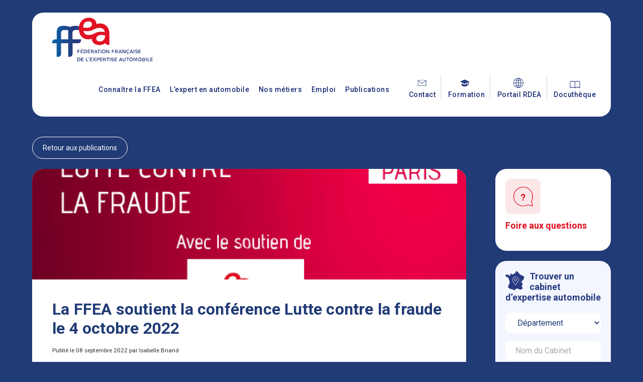

--- FILE ---
content_type: text/html; charset=UTF-8
request_url: https://www.ffea.fr/publications/actualites/la-ffea-soutient-lutte-contre-la-fraude/
body_size: 4414
content:
<!DOCTYPE html>
<html lang="fr-FR" class="no-js">
<head>
	<meta charset="UTF-8">
	<title>La FFEA soutient la conférence Lutte contre la fraude le 4 octobre 2022 | FFEA</title>
	<meta name="description" content="" />
	<link rel="stylesheet" href="https://www.ffea.fr/wp-content/themes/ffea/css/ffea.css?v1717514537">
	<link rel="stylesheet" href="https://www.ffea.fr/wp-content/themes/ffea/css/responsive.css?v1715195179">
	<link rel="stylesheet" href="https://www.ffea.fr/wp-content/themes/ffea/css/wow.css?v30072021">
	<script src="https://www.ffea.fr/wp-content/themes/ffea/js/wow.min.js"></script>
	<link rel="stylesheet" href="https://www.ffea.fr/wp-content/themes/ffea/css/blocks.css">
	<link rel="stylesheet" href="https://www.ffea.fr/wp-includes/blocks/button/style.min.css">
	<link rel="stylesheet" href="https://www.ffea.fr/wp-includes/blocks/buttons/style.min.css">
	<link rel="stylesheet" href="https://www.ffea.fr/wp-includes/blocks/image/style.min.css">
	<link rel="stylesheet" href="https://www.ffea.fr/wp-includes/blocks/video/style.min.css">
	<link rel="stylesheet" href="https://www.ffea.fr/wp-includes/blocks/gallery/style.min.css">
	<link rel="stylesheet" href="https://www.ffea.fr/wp-includes/blocks/table/style.min.css">
	<meta name="viewport" content="width=device-width, initial-scale=1.0">
	<script src="https://www.ffea.fr/wp-content/themes/ffea/js/jquery-1.11.2.min.js"></script>
	<script src="https://www.ffea.fr/wp-content/themes/ffea/js/ffea.js?1717513799"></script>
	<link rel="icon" href="https://www.ffea.fr/wp-content/themes/ffea/images/favicon.ico?v20122021" />
	<link href="https://fonts.googleapis.com/css?family=Quicksand:400,600,700&display=swap" rel="stylesheet">
	<link href="https://fonts.googleapis.com/css?family=Roboto:300,400,500,700&display=swap" rel="stylesheet">
	<link rel="stylesheet" href="//maxcdn.bootstrapcdn.com/font-awesome/4.7.0/css/font-awesome.min.css">
	<meta name="robots" content="index,follow" />
	<meta property="og:title" content="La FFEA soutient la conférence Lutte contre la fraude le 4 octobre 2022 | FFEA" />
	<meta property="og:description" content="" />
	<meta property="og:type" content="article" />
	<meta property="og:image" content="https://www.ffea.fr/wp-content/uploads/2022/09/Lutte-contre-la-fraude_FFEA_04102022.png" />
	<meta property="og:url" content="https://www.ffea.fr/publications/actualites/la-ffea-soutient-lutte-contre-la-fraude/" />
	<link rel="canonical" href="https://www.ffea.fr/publications/actualites/la-ffea-soutient-lutte-contre-la-fraude/" />
	<!-- Global site tag (gtag.js) - Google Analytics -->
	<script async src="https://www.googletagmanager.com/gtag/js?id=G-LYK6SSMRLV"></script>
	<script>
	  window.dataLayer = window.dataLayer || [];
	  function gtag(){dataLayer.push(arguments);}
	  gtag('js', new Date());

	  gtag('config', 'G-LYK6SSMRLV');
	</script>
</head>

<body id="page-2100" class="">
	
	<header>
		<div class="ffea_main">
			<div id="ffea_logo">
				<a href="https://www.ffea.fr/"><img src="https://www.ffea.fr/wp-content/themes/ffea/images/logo-ffea.svg" /></a>
			</div>
			<nav id="ffea_menu">
				<div class="menu-menu-principal-container"><ul id="menu-menu-principal" class="menu"><li id="menu-item-85" class="menu-item menu-item-type-post_type menu-item-object-page menu-item-85"><a href="https://www.ffea.fr/connaitre-la-ffea/">Connaître la FFEA</a></li>
<li id="menu-item-80" class="menu-item menu-item-type-post_type menu-item-object-page menu-item-80"><a href="https://www.ffea.fr/lexpert-en-automobile/">L’expert en automobile</a></li>
<li id="menu-item-976" class="menu-item menu-item-type-post_type menu-item-object-page menu-item-976"><a href="https://www.ffea.fr/les-metiers-pour-nos-clients/">Nos métiers</a></li>
<li id="menu-item-77" class="menu-item menu-item-type-post_type menu-item-object-page menu-item-77"><a href="https://www.ffea.fr/emploi/">Emploi</a></li>
<li id="menu-item-73" class="menu-item menu-item-type-post_type menu-item-object-page menu-item-73"><a href="https://www.ffea.fr/publications/">Publications</a></li>
<li id="menu-item-92" class="menu-item menu-item-type-post_type menu-item-object-page menu-item-92"><a href="https://www.ffea.fr/contact/">Contact</a></li>
<li id="menu-item-426" class="menu-item menu-item-type-custom menu-item-object-custom menu-item-426"><a href="https://ifor2aportail.agate-erp.fr/default.aspx">Formation</a></li>
<li id="menu-item-93" class="menu-item menu-item-type-custom menu-item-object-custom menu-item-93"><a href="https://extranet.ffea.fr/">Portail RDEA</a></li>
<li id="menu-item-4664" class="menu-item menu-item-type-custom menu-item-object-custom menu-item-4664"><a href="https://docutheque.ffea.fr/">Docuthèque</a></li>
</ul></div>			</nav>
			<a onClick="afficherMenuMobile()" id="ffea_burger_menu" class="mobileonly"><img src="https://www.ffea.fr/wp-content/themes/ffea/images/menu-mobile.svg" /><br />Menu</a>
			<a onClick="afficherMenuMobile()" id="ffea_search_menu" class="mobileonly"><img src="https://www.ffea.fr/wp-content/themes/ffea/images/_loupe2.svg" /></a>
			<div class="ffea_clear"></div>
		</div>
		<div class="ffea_main ffea_main_sousmenu">
			<div id="ffea_main_sousmenu_gauche"></div>
			<div id="ffea_main_sousmenu_droite"></div>
			<nav class="ffea_sousmenu" id="ffea_sousmenu_8">
				<a href="https://www.ffea.fr/connaitre-la-ffea/"><b>Connaître la FFEA <i class="fa fa-arrow-right"></i></b></a>
				<div class="menu-menu-principal-container"><ul id="menu-menu-principal-1" class="menu"><li id="menu-item-86" class="menu-item menu-item-type-post_type menu-item-object-page menu-item-86"><a href="https://www.ffea.fr/connaitre-la-ffea/historique/">Qui sommes-nous ?</a></li>
<li id="menu-item-87" class="menu-item menu-item-type-post_type menu-item-object-page menu-item-87"><a href="https://www.ffea.fr/connaitre-la-ffea/statuts/">Statuts</a></li>
<li id="menu-item-88" class="menu-item menu-item-type-post_type menu-item-object-page menu-item-88"><a href="https://www.ffea.fr/connaitre-la-ffea/organigramme/">Equipe</a></li>
<li id="menu-item-956" class="menu-item menu-item-type-post_type menu-item-object-page menu-item-956"><a href="https://www.ffea.fr/connaitre-la-ffea/regions-2/">Régions</a></li>
<li id="menu-item-959" class="menu-item menu-item-type-post_type menu-item-object-page menu-item-959"><a href="https://www.ffea.fr/connaitre-la-ffea/les-commissions/">Commissions</a></li>
<li id="menu-item-89" class="menu-item menu-item-type-post_type menu-item-object-page menu-item-89"><a href="https://www.ffea.fr/connaitre-la-ffea/les-filiales/">Filiales</a></li>
<li id="menu-item-90" class="menu-item menu-item-type-post_type menu-item-object-page menu-item-90"><a href="https://www.ffea.fr/connaitre-la-ffea/devenir-adherent/">Adhérer</a></li>
</ul></div>			</nav>
			<nav class="ffea_sousmenu" id="ffea_sousmenu_22">
				<a href="https://www.ffea.fr/lexpert-en-automobile/"><b>L'expert en automobile <i class="fa fa-arrow-right"></i></b></a>
				<div class="menu-menu-principal-container"><ul id="menu-menu-principal-2" class="menu"><li id="menu-item-84" class="menu-item menu-item-type-post_type menu-item-object-page menu-item-84"><a href="https://www.ffea.fr/lexpert-en-automobile/role-de-lexpert/">Rôle de l’expert</a></li>
<li id="menu-item-82" class="menu-item menu-item-type-post_type menu-item-object-page menu-item-82"><a href="https://www.ffea.fr/lexpert-en-automobile/le-statut-reglementaire/">Organisation de la profession</a></li>
<li id="menu-item-473" class="menu-item menu-item-type-post_type menu-item-object-page menu-item-473"><a href="https://www.ffea.fr/lexpert-en-automobile/la-deontologie/">La déontologie</a></li>
<li id="menu-item-79" class="menu-item menu-item-type-post_type menu-item-object-page menu-item-79"><a href="https://www.ffea.fr/lexpert-en-automobile/devenir-expert-en-automobile/">Devenir expert en automobile</a></li>
<li id="menu-item-81" class="menu-item menu-item-type-post_type menu-item-object-page menu-item-81"><a href="https://www.ffea.fr/lexpert-en-automobile/faq/">FAQ</a></li>
</ul></div>			</nav>
			<nav class="ffea_sousmenu" id="ffea_sousmenu_38">
				<a href="https://www.ffea.fr/publications/"><b>Publications <i class="fa fa-arrow-right"></i></b></a>
				<div class="menu-menu-principal-container"><ul id="menu-menu-principal-3" class="menu"><li id="menu-item-74" class="menu-item menu-item-type-post_type menu-item-object-page menu-item-74"><a href="https://www.ffea.fr/publications/actualites/">Actualités</a></li>
<li id="menu-item-999" class="menu-item menu-item-type-post_type menu-item-object-page menu-item-999"><a href="https://www.ffea.fr/publications/editions/">Editions</a></li>
<li id="menu-item-75" class="menu-item menu-item-type-post_type menu-item-object-page menu-item-75"><a href="https://www.ffea.fr/publications/agenda/">Agenda</a></li>
<li id="menu-item-76" class="menu-item menu-item-type-post_type menu-item-object-page menu-item-76"><a href="https://www.ffea.fr/publications/espace-presse/">Espace Presse</a></li>
<li id="menu-item-998" class="menu-item menu-item-type-post_type menu-item-object-page menu-item-998"><a href="https://www.ffea.fr/publications/on-parle-de-nous/">On parle de nous</a></li>
</ul></div>			</nav>
			<nav class="ffea_sousmenu" id="ffea_sousmenu_967">
				<a href="https://www.ffea.fr/les-metiers-pour-nos-clients/"><b>Nos métiers pour nos clients <i class="fa fa-arrow-right"></i></b></a>
				<div class="menu-menu-principal-container"><ul id="menu-menu-principal-4" class="menu"><li id="menu-item-979" class="menu-item menu-item-type-post_type menu-item-object-page menu-item-979"><a href="https://www.ffea.fr/les-metiers-pour-nos-clients/pour-les-assureurs/">Assureurs</a></li>
<li id="menu-item-978" class="menu-item menu-item-type-post_type menu-item-object-page menu-item-978"><a href="https://www.ffea.fr/les-metiers-pour-nos-clients/pour-les-particuliers/">Particuliers &#038; Entreprises</a></li>
<li id="menu-item-977" class="menu-item menu-item-type-post_type menu-item-object-page menu-item-977"><a href="https://www.ffea.fr/les-metiers-pour-nos-clients/pour-les-entreprises/">Autorités judiciaires</a></li>
</ul></div>			</nav>
		</div>
		<a id="ffea_trouver_expert" href="https://www.ffea.fr/trouver-un-expert-en-france/"></a>
	</header>
	
	<content>
	
		<div class="ffea_main">
		
<div id="primary" class="content-area">
	<main id="main" class="site-main" role="main">
		
		<a href="https://www.ffea.fr/publications/"><div class="ffea_bouton inline outline">Retour aux publications</div></a>
		<div class="ffea_clear marginbottom20"></div>
	
	<div class="ffea_colonne_gauche">
		
		<div class="ffea_colonne_gauche_image" style="background-image:url(https://www.ffea.fr/wp-content/uploads/2022/09/Lutte-contre-la-fraude_FFEA_04102022.png);"></div>		
				
				<h1 class="ffea_colonne_h2">La FFEA soutient la conférence Lutte contre la fraude le 4 octobre 2022</h2>
				
		<small>Publié le 08 septembre 2022 par Isabelle Briand</small>
		
		
<p><strong>FFEA</strong> est partenaire soutien de la 11ème édition du rendez-vous annuel <strong>LUTTE CONTRE LA FRAUDE</strong>. Organisé par l&rsquo;Argus de l&rsquo;Assurance le 4 octobre 2022, l’événement se déroule de 9H à 16h au Pavillon Elysée, Paris 75008, sur le thème  » <strong><em>Une analyse inédite des meilleures solutions anti-fraude</em></strong>« .</p>



<p>Ce partenariat mis en place depuis plusieurs années par la fédération avec les cycles de conférences de l&rsquo;Argus de l&rsquo;Assurance Events permet à la FFEA de conforter sa visibilité auprès d&rsquo;un panel élargi d&rsquo;acteurs du secteur assurantiel et d&rsquo;être régulièrement sollicitée pour participer aux tours de table.&nbsp;</p>



<p>Les adhérents de la FFEA bénéficient d&rsquo;une remise préférentielle signalée sur l’extranet du site <a rel="noreferrer noopener" href="http://www.ffea.fr/" target="_blank">www.ffea.fr</a> dans la rubrique Pratique/avantages adhérents.<strong>&nbsp;</strong></p>
		
				
		<a href="https://evenements.infopro-digital.com/argus/evenement-lutte-contre-la-fraude-2022-p-14812?xtor=CS3-625" target="_blank"><div class="ffea_bouton inline">Voir le programme et s'inscrire</div></a>		
	</div>
	<div class="ffea_colonne_droite">
	
		<a href="https://www.ffea.fr/lexpert-en-automobile/faq/">
		<div class="ffea_colonne_faq">
			<img src="https://www.ffea.fr/wp-content/themes/ffea/images/_faq.jpg" />
			<b>Foire aux questions</b>
		</div>
		</a>
		
						
		<div class="ffea_colonne_expert">
			<img src="https://www.ffea.fr/wp-content/themes/ffea/images/_rechercheexpert.svg" />
			<b>Trouver un cabinet d’expertise automobile</b>
			<form method="post" action="https://www.ffea.fr/trouver-un-expert-en-france/">
				<select name="expert_departement"><option value="0">Département</option><option value="01">Ain</option><option value="02">Aisne</option><option value="03">Allier</option><option value="04">Alpes de Haute Provence</option><option value="05">Hautes Alpes</option><option value="06">Alpes Maritimes</option><option value="07">Ardèche</option><option value="08">Ardennes</option><option value="09">Ariège</option><option value="10">Aube</option><option value="11">Aude</option><option value="12">Aveyron</option><option value="13">Bouches du Rhône</option><option value="14">Calvados</option><option value="15">Cantal</option><option value="16">Charente</option><option value="17">Charente Maritime</option><option value="18">Cher</option><option value="19">Corrèze</option><option value="2A">Corse du Sud</option><option value="2B">Haute Corse</option><option value="21">Côte d'Or</option><option value="22">Côtes d'Armor</option><option value="23">Creuse</option><option value="24">Dordogne</option><option value="25">Doubs</option><option value="26">Drôme</option><option value="27">Eure</option><option value="28">Eure et Loir</option><option value="29">Finistère</option><option value="30">Gard</option><option value="31">Haute Garonne</option><option value="32">Gers</option><option value="33">Gironde</option><option value="34">Hérault</option><option value="35">Ille et Vilaine</option><option value="36">Indre</option><option value="37">Indre et Loire</option><option value="38">Isère</option><option value="39">Jura</option><option value="40">Landes</option><option value="41">Loir et Cher</option><option value="42">Loire</option><option value="43">Haute Loire</option><option value="44">Loire Atlantique</option><option value="45">Loiret</option><option value="46">Lot</option><option value="47">Lot et Garonne</option><option value="48">Lozère</option><option value="49">Maine et Loire</option><option value="50">Manche</option><option value="51">Marne</option><option value="52">Haute Marne</option><option value="53">Mayenne</option><option value="54">Meurthe et Moselle</option><option value="55">Meuse</option><option value="56">Morbihan</option><option value="57">Moselle</option><option value="58">Nièvre</option><option value="59">Nord</option><option value="60">Oise</option><option value="61">Orne</option><option value="62">Pas de Calais</option><option value="63">Puy de Dôme</option><option value="64">Pyrénées Atlantiques</option><option value="65">Hautes Pyrénées</option><option value="66">Pyrénées Orientales</option><option value="67">Bas Rhin</option><option value="68">Haut Rhin</option><option value="69">Rhône-Alpes</option><option value="70">Haute Saône</option><option value="71">Saône et Loire</option><option value="72">Sarthe</option><option value="73">Savoie</option><option value="74">Haute Savoie</option><option value="75">Paris</option><option value="76">Seine Maritime</option><option value="77">Seine et Marne</option><option value="78">Yvelines</option><option value="79">Deux Sèvres</option><option value="80">Somme</option><option value="81">Tarn</option><option value="82">Tarn et Garonne</option><option value="83">Var</option><option value="84">Vaucluse</option><option value="85">Vendée</option><option value="86">Vienne</option><option value="87">Haute Vienne</option><option value="88">Vosges</option><option value="89">Yonne</option><option value="90">Territoire de Belfort</option><option value="91">Essonne</option><option value="92">Hauts de Seine</option><option value="93">Seine St Denis</option><option value="94">Val de Marne</option><option value="95">Val d'Oise</option><option value="971">Guadeloupe</option><option value="972">Martinique</option><option value="973">Guyane</option><option value="974">Réunion</option><option value="975">Saint Pierre et Miquelon</option><option value="976">Mayotte</option><option value="980">Monaco</option><option value="988">Nouvelle Calédonie</option><option value="987">Polynésie</option></select>
				<input type="text" name="expert_cabinet" value="" placeholder="Nom du Cabinet" />
				<input type="submit" value="Trouver un cabinet" class="ffea_bouton" />
			</form>
		</div>		
	</div>
	<div class="ffea_clear"></div>
	</main><!-- .site-main -->

	
</div><!-- .content-area -->



			</div>
			<div class="ffea_clear"></div>
		</div>
		
		<div id="ffea_metier_expert">
			<div class="ffea_main">
				<img src="https://www.ffea.fr/wp-content/themes/ffea/images/expert_320x245.png" />
				<b>Le métier d'expert vous intéresse ?</b>
				<a href="https://www.ffea.fr/lexpert-en-automobile/devenir-expert-en-automobile/"><div class="ffea_bouton droite">Devenez expert <i class="fa fa-long-arrow-right"></i></div></a>
				<div class="ffea_clear"></div>
			</div>
		</div>
		
	</content>

	<footer>
		<div class="ffea_main">
			<div id="ffea_footer_left">
				<a href="https://www.ffea.fr/"><img src="https://www.ffea.fr/wp-content/themes/ffea/images/logo-ffea-footer.svg" id="ffea_footer_logo" /></a>
				<p>© 2022 - Tous droits réservés FFEA</p>
			</div>
			<div id="ffea_footer_right">
				<a href="https://www.linkedin.com/company/alliance-nationale-des-experts-en-automobile/" target="_blank" class="social"><i class="fa fa-linkedin"></i></a>
				<a href="https://www.ffea.fr/contact/" class="social"><i class="fa fa-envelope-o"></i></a>
				<p>Une question ?</p>
				<b>01 45 40 40 40</b>
				<p class="copyright"><a href="https://www.ffea.fr/mentions-legales/">Mentions légales</a> <a href="https://www.ffea.fr/politique-de-confidentialite/">Politique de confidentialité</a></p>
			</div>
			<div class="ffea_clear"></div>
		</div>
	</footer>

</body>
</html>


--- FILE ---
content_type: text/css
request_url: https://www.ffea.fr/wp-content/themes/ffea/css/ffea.css?v1717514537
body_size: 4215
content:
/* CSS FFEA V1.0 */

html { overflow-y:scroll; min-height:100%; }
body { margin:0; padding:0; font-family: 'Roboto', sans-serif; text-rendering:optimizeLegibility; -webkit-font-smoothing:antialiased; font-size:14px; line-height:1.0; font-weight:400; color:#2e2e2e; background-color:#213b76;  min-height:100%; }
h1, h2, h3 { text-align:left; font-weight:700; text-transform:none; margin:0; padding:0; margin-bottom:10px; margin-top:20px; border:0; line-height:1.2; letter-spacing:0.2px; }
h1 { margin-top:0; color:#213b76; font-size:30px; margin-bottom:15px; }
#page-2 h1 { font-size:42px; }
h2 { font-size:26px; color:#213b76; text-transform:none; font-weight:800; margin-bottom:10px; }
h3 { font-size:20px; color:#213b76; font-weight:600; }
h3.number { font-size:60px; font-weight:700; }
p { text-align:justify; line-height:2.0; margin:0; padding:0; margin-bottom:10px; font-family: 'Roboto', sans-serif; font-weight:400; letter-spacing:0.5px; }
ul, ol { text-align:justify; line-height:2.0; margin:0; padding:0; margin-left:20px; margin-bottom:10px; font-family: 'Roboto', sans-serif; font-weight:400; letter-spacing:0.5px; }
a, a:hover, a:visited, a:active { text-decoration:none; cursor:pointer; }
a { color:#c5060b; ²:all 0.25s ease; }
a:hover { color:#c5060b; }
b { font-weight:800; }
div, nav { box-sizing:border-box; -moz-box-sizing:border-box; -webkit-box-sizing:border-box; background-size:cover; background-position:center; }
form { color:#213b76; }
form p { text-align:left; }
input, select, textarea { font-family: 'Roboto', sans-serif; font-size:16px; padding:10px 20px; border:0; background:#f3f6fe; border:0; border-radius:10px; margin-bottom:15px; width:100%; color:#213b76; box-sizing:border-box; -moz-box-sizing:border-box; -webkit-box-sizing:border-box; }
input::placeholder, textarea::placeholder, select option:first-of-type { color:#AAA; }
textarea { height:100px; margin-bottom:0; }
content h2, content h3 { clear:both; }

.bleu { color:#213b76; }
.rouge { color:#e00f21; }
.blanc { color:#FFF; }

.mobileonly, .laptoponly, .netbookonly { display:none; }

.ffea_main { width:1400px; max-width:90%; margin:0 auto; position:relative; z-index:20; }
.ffea_clear { clear:both; }

header { color:#192d76; margin-bottom:40px; position:relative; }
header .ffea_main { background-color:#FFF; border-radius:22px; margin-top:25px; padding:10px 30px; }
header .ffea_main_sousmenu { background-color:#f7f7f7; border-radius:0 0 22px 22px; padding:20px 40px; margin-top:0px; position:relative; display:none; }
#ffea_main_sousmenu_gauche { position:absolute; top:-20px; left:0; height:20px; width:50px; background-color:#FFF; }
#ffea_main_sousmenu_droite { position:absolute; top:-20px; right:0; height:20px; width:50px; background-color:#FFF; }

#ffea_burger_menu { position:absolute; left:15px; top:15px; text-transform:uppercase; font-size:12px; font-weight:bold; color:#213b76; }
#ffea_burger_menu img { width:40px; margin-bottom:0;}

#ffea_search_menu { position:absolute; right:15px; top:25px; }
#ffea_search_menu img { width:30px; }

body#page-2 { background-image:url(../images/slider_home.jpg); background-size:100% auto; background-repeat:no-repeat; }

body.ffea_bg_blanc { background:#FFF; }
body.ffea_bg_blanc header { background-color:#213b76; margin-top:0; margin-bottom:40px; padding:20px 0 30px 0; }
.ffea_bg_blanc header .ffea_main:not(.ffea_main_sousmenu) { margin-top:5px; }

#ffea_logo { float:left; }
#ffea_logo img { width:200px; max-height:100px; }
.rdea #ffea_logo img, .forea #ffea_logo img, .mpea #ffea_logo img { width:120px; }

#ffea_menu { float:right; padding:20px; margin-top:20px; }
#ffea_menu ul { list-style:none; }
#ffea_menu ul li { display:inline-block; vertical-align:top; margin-right:20px; }
#ffea_menu ul .sub-menu { display:none; }
#ffea_menu a { color:#192d76; font-weight:500; font-size:16px; }
#ffea_menu a:hover, #ffea_menu .current-menu-item a, #ffea_menu .current-menu-ancestor a { color:#e00f21; }
#menu-item-78.current-menu-item a, #menu-item-78.current-menu-ancestor a { color:#FFF; }
#menu-item-78 { margin-left:15px; margin-right:30px !important; }
#menu-item-78 a { background-image:url(../images/_loupe.svg), linear-gradient(to right, rgba(255,255,255,0), #273a82); color:#FFF; font-weight:400; border-radius:22px; padding:14px 20px; padding-left:50px; transition:all 0.5s ease; background-position:20px center, center; background-repeat:no-repeat; background-size:20px, auto; background-color:#015ea2; color:#FFF; margin-right:0; text-transform:uppercase; transition:all 0.5s ease; }
#menu-item-78 a:hover { color:#FFF; background-color:#273a82; }
#menu-item-92 { margin-left:20px; }
#menu-item-92 a, #menu-item-93 a, #menu-item-426 a, #menu-item-4664 a { font-size:14px; }
#menu-item-92, #menu-item-93, #menu-item-426, #menu-item-4664 { margin-bottom:-10px; padding-top:10px; margin-right:10px !important; }
#menu-item-92 a, #menu-item-93 a, #menu-item-426 a, #menu-item-4664 a { padding-top:30px; background-position:center 5px; background-repeat:no-repeat; background-size:20px; }
#menu-item-92 a { border-right:1px solid #d8d8d8; padding-right:10px; background-image:url(../images/_contact_header.svg); background-position:16px 5px; }
#menu-item-426 a { border-right:1px solid #d8d8d8; padding-right:10px; background-image:url(../images/_formation_header.svg); background-position:23px 5px; }
#menu-item-93 a { border-right:1px solid #d8d8d8; padding-right:10px; background-image:url(../images/_globe.svg); background-position:32px 5px; }
#menu-item-4664 a { background-image:url(../images/_docutheque3.svg); background-size:25px; margin-right:0px !important; }

#ffea_menu_mobile { position:fixed; z-index:120; width:90%; height:94%; left:5%; top:3%; background:#FFF; padding:25px; border-radius:22px; padding-top:90px; box-shadow:0 0 20px rgba(0,0,0,0.2); }
#ffea_menu_mobile ul { list-style:none; margin-left:0; }
#ffea_menu_mobile ul li { display:block; padding:5px 0; margin:0; font-size:18px; padding-left:20px; }
#ffea_menu_mobile a { color:#213b76; font-weight:500; }
#ffea_menu_mobile a:hover { color:#e00f21; }
#ffea_menu_mobile #menu-item-78 { position:absolute; right:10px; top:15px; }
#ffea_menu_mobile #menu-item-78 a { color:#FFF; font-size:14px; }
#ffea_menu_mobile #menu-item-92, #ffea_menu_mobile #menu-item-93, #ffea_menu_mobile #menu-item-426, #ffea_menu_mobile #menu-item-4664 { margin:0 auto; padding-top:0; padding-top:10px; padding-bottom:10px; border-top:1px solid #d8d8d8; }
#ffea_menu_mobile #menu-item-92 { margin-top:25px; }
#ffea_menu_mobile #menu-item-4664 { border-bottom:1px solid #d8d8d8; }
#ffea_menu_mobile #menu-item-92 a { background-position:left; padding-top:0; padding-left:30px; border:0; }
#ffea_menu_mobile #menu-item-93 a { background-position:left; padding-top:0; padding-left:30px; border:0; }
#ffea_menu_mobile #menu-item-426 a { background-position:left; padding-top:0; padding-left:30px; border:0; }
#ffea_menu_mobile #menu-item-4664 a { background-position:left; padding-top:0; padding-left:30px; border:0; }
#ffea_menu_close { position:absolute; left:15px; top:20px; height:40px; }
#ffea_menu_mobile #menu-item-92 { margin-left:0px; }

#ffea_google_map { height:400px; margin-bottom:20px; border-radius:10px; overflow;hidden; }
.gm-style-iw-d i.fa { color:#888 !important; margin-right:10px; }
.gm-style-iw-d h3 { margin-top:5px; }

.ffea_sousmenu { margin-left:40px; text-align:center; }
.ffea_sousmenu .menu-menu-principal-container { display:inline-block; }
.ffea_sousmenu .menu-menu-principal-container ul { margin:0; }
.ffea_sousmenu ul { list-style:none; }
.ffea_sousmenu ul li { display:inline-block; vertical-align:top; margin-right:25px; }
.ffea_sousmenu li a { color:#666; font-weight:500; }
.ffea_sousmenu li a:hover, .ffea_sousmenu li.current-menu-item a { color:#e00f21; }
.ffea_sousmenu b { font-size:18px; display:inline-block; color:#213b76; }
.ffea_sousmenu b i.fa { margin:0 20px; margin-right:50px; font-size:14px; }

.ffea_bouton { background-image:linear-gradient(to right, rgba(255,255,255,0), #273a82); color:#FFF; font-weight:400; font-size:14px; border-radius:22px; padding:14px 20px; transition:all 0.5s ease; background-position:center; background-repeat:no-repeat; background-size:auto; background-color:#015ea2; color:#FFF; margin-right:0; text-transform:uppercase; transition:all 0.5s ease; text-align:center; }
.ffea_bouton:hover { color:#FFF; background-color:#273a82; }
.ffea_bouton.inline, .ffea_bouton.wp-block-button { display:inline-block; }
.ffea_bouton.droite { float:right; }
.ffea_bouton.rouge { background:#e00f21; }
.ffea_bouton.rouge:hover { opacity:0.75; }
.ffea_bouton.outline { background:none; color:#FFF; border:1px solid #FFF; text-transform:none; }
.ffea_bouton.outline:hover { background:#FFF; color:#213b76; }

p.ffea_bouton { display:inline-block; padding:0; }
p.ffea_bouton a { display:block; color:#FFF; padding:10px 40px; }
.wp-block-button a { color:#FFF; }

.marginbottom20 { margin-bottom:20px; }

.ffea_slider { }
.ffea_slider h1 { color:#FFF; }
.ffea_slider p { color:#FFF; }
.ffea_slider .ffea_bouton { display:inline-block;  padding:10px 20px; padding-left:50px; margin-top:20px; margin-bottom:40px; background-image:url(../images/_loupe.svg); background-position:20px center; background-repeat:no-repeat; background-size:20px; }
.ffea_slider .ffea_vignette:nth-child(3), .ffea_slider .ffea_vignette:nth-child(4), .ffea_slider .ffea_vignette:nth-child(5), .ffea_slider .ffea_vignette:nth-child(6) { display:none; }
.ffea_bouton.loupe { padding-left:50px; background-image:url(../images/_loupe.svg); background-position:20% center; background-repeat:no-repeat; background-size:20px; }

.ffea_bullets { text-align:right; }
.ffea_bullet { display:inline-block; margin-left:10px; background:#FFF; opacity:0.8; width:10px; height:10px; border-radius:10px; transition:all 0.5s ease; cursor:pointer; }
.ffea_bullet:hover { opacity:1.0; }
.ffea_bullet.active { width:45px; }

.ffea_offre_emploi { background:#f7f7f7; border-radius:12px; margin-bottom:20px; transition:all 0.5s ease; padding:25px; }
.ffea_offre_emploi h3 { margin:0; margin-bottom:10px; }
.ffea_offre_emploi b { display:block; font-size:12px; color:#e00f21; font-weight:bold; margin:10px 0; }
.ffea_offre_emploi p { margin:10px 0; }
.ffea_offre_emploi small { clear:both; display:block; padding-top:30px; }
.ffea_offre_emploi .ffea_bouton { margin-top:-40px; padding-left:40px; padding-right:40px; }
.ffea_offre_emploi:hover { background:#FFF; box-shadow:0 0 20px rgba(0,0,0,0.15); }

.ffea_offres_emploi { display:flex; gap:2%; margin-top:20px; }
.ffea_offres_emploi .ffea_offre_emploi { width:23.5%; background:#FFF; }
.ffea_offre_emploi_haut { min-height:140px; }
.ffea_offres_emploi .ffea_offre_emploi .ffea_bouton { margin-top:-30px; }

.ffea_cabinet { background:#f7f7f7; border-radius:12px; margin-bottom:20px; transition:all 0.5s ease; padding:25px; }
.ffea_cabinet h3 { margin:0; margin-bottom:10px; }
.ffea_cabinet p { margin:10px 0; }
.ffea_cabinet p i.fa { color:#888; margin-right:10px; }
.ffea_cabinet .ffea_bouton { margin-top:-40px; padding-left:40px; padding-right:40px; }
.ffea_cabinet:hover { background:#FFF; box-shadow:0 0 20px rgba(0,0,0,0.15); }

.ffea_tags { float:right; }
.ffea_tag { display:inline-block; border:1px solid #e00f21; color:#e00f21; font-weight:bold; text-transform:uppercase; padding:5px 10px; border-radius:5px; margin-left:10px; transition:all 0.5s ease; cursor:pointer; }
.ffea_tag:hover { background-color:#e00f21; color:#FFF; }

.centre { text-align:center; }

.wp-block-columns { display:flex; justify-content:space-between; }
.wp-block-column { width:45%; box-sizing:border-box; -moz-box-sizing:border-box; -webkit-box-sizing:border-box; }

form .wp-block-column { width:49%; }
form small input, input[type=checkbox], input[type=radio] { width:auto; margin-right:15px; }
input[type=radio] { margin-left:30px; margin-right:10px; }
#page-46 .wp-block-column input { margin-top:10px; }
.wpcf7-not-valid-tip { display:block; margin-bottom:20px; color:#e00f21; }
.wpcf7-submit { display:inline-block; width:auto; background-image:linear-gradient(to right, rgba(255,255,255,0), #273a82); color:#FFF; font-weight:400; font-size:14px; border-radius:22px; padding:14px 60px; transition:all 0.5s ease; background-position:center; background-repeat:no-repeat; background-size:auto; background-color:#015ea2; color:#FFF; margin-right:0; text-transform:uppercase; transition:all 0.5s ease; text-align:center; }
.wpcf7-submit:hover { color:#FFF; background-color:#273a82; }
.screen-reader-response { display:none; }

img.ffea_icone_droite { float:right; width:32px; margin-top:-3px; }
a.ffea_icone_droite { float:right; color:#e00f21; font-weight:bold; }
a.ffea_icone_droite img { width:32px; margin-top:-3px; margin-left:15px; vertical-align:middle; }

#ffea_home_links { padding:100px 0; margin-bottom:0; }
#ffea_home_links h2 { color:#FFF; margin:0 auto; padding:0; max-width:750px; }
#ffea_home_links .wp-block-columns { margin-top:40px; }
#ffea_home_links .wp-block-column { width:18%; min-height:230px; background:#FFF; border-radius:10px; padding:30px; transition:all 0.5s ease; }
#ffea_home_links .wp-block-column > div { display:inline-block; padding:10px; background:#f3f6fe; border-radius:8px; transition:all 0.5s ease; }
#ffea_home_links .wp-block-column:hover { background:#f3f6fe; }
#ffea_home_links .wp-block-column > div img { height:50px; }
#ffea_home_links .wp-block-column > span { display:block; width:auto; font-weight:bold; margin-top:15px; line-height:1.5; max-width:200px; font-size:24px; color:#213b76; }
#ffea_home_links .wp-block-column > span.rouge { color:#e00f21; }

#ffea_home_map { background:#f3f6fe; border-radius:20px; padding:20px; width:75%; }
#ffea_home_map_gauche { background:#FFF; border-radius:20px; padding:20px; width:30%; }
#ffea_home_map_droite { background:#FFF; border-radius:20px; padding:20px; width:68%; text-align:center; }
#ffea_home_news { background:#f7f7f7; border-radius:20px; padding:20px; width:23%; }
#ffea_home_map h2, #ffea_home_map h3 { margin-top:0; margin-bottom:20px; }

#ffea_home_map_full { align-items:flex-start; align-content:flex-start; }
#ffea_home_map_full h2, #ffea_home_map_full h3 { margin-top:0; margin-bottom:20px; }
#ffea_home_map_full #ffea_home_map_gauche { background:#f3f6fe; }
#ffea_home_map_full #ffea_home_map_gauche input[type=text], #ffea_home_map_full #ffea_home_map_gauche select { background:#FFF; }
#ffea_home_map_full #ffea_home_map_droite { background:#FFF; border:1px solid #DDD; }

#ffea_home_news h2 { margin-top:0; margin-bottom:20px; }

#ffea_home_emplois { margin-bottom:0; }

#ffea_home_filiales .wp-block-column { width:18%; border:1px solid #DDD; padding:30px; border-radius:10px; text-align:center; transition:all 0.5s ease; }
#ffea_home_filiales .wp-block-column:first-of-type { width:35%; border:0; padding:0; text-align:left; }
#ffea_home_filiales .wp-block-column img { height:120px; }
#ffea_home_filiales .wp-block-column:not(.first):hover { background-color:#f3f6fe; }
#ffea_home_filiales p { max-width:234px; text-align:left; }

content .ffea_main { margin-bottom:60px; }
.ffea_colonne_gauche { float:left; width:75%; background:#FFF; padding:40px; border-radius:22px; margin-bottom:40px; }
.ffea_colonne_gauche_image { width:100%; margin:-40px; margin-bottom:40px; padding:0 40px; box-sizing:content-box; -moz-box-sizing:content-box; -webkit-box-sizing:content-box; border-radius:22px 22px 0 0; background-color:#DDD; background-size:cover; background-position:center; height:220px; }
.ffea_colonne_gauche i.fa { color:#e00f21; }
.ffea_colonne_gauche img, .ffea_colonne_gauche video { max-width:100%; }
.ffea_colonne_gauche figure { margin:20px 0; text-align:center; }
.ffea_colonne_gauche figure.is-type-video { max-width:750px; margin:20px auto; }
.ffea_colonne_gauche figure.is-type-video iframe { max-width:100%; }
.ffea_colonne_gauche .wp-block-gallery.has-nested-images { display:flex; justify-content:space-between; flex-wrap:wrap; }
.ffea_colonne_gauche .wp-block-gallery.has-nested-images figure { width:30%; }
.ffea_colonne_gauche .wp-block-gallery.has-nested-images figure img { max-width:100%; height:auto !important; }
.ffea_colonne_gauche figcaption { margin-top:10px; text-align:center; }

.ffea_fond_blanc { background:#FFF; padding:50px 0; }
.ffea_fond_bleu_ciel { background:#f3f6fe; padding:100px 0; }

.ffea_colonne_gauche h2:not(.ffea_colonne_h2) { font-size:20px; color:#213b76; }
.ffea_colonne_gauche h3 { font-size:16px; }
.ffea_colonne_gauche small { display:block; margin-bottom:15px; }

#page-30 .ffea_colonne_gauche h2:not(.ffea_colonne_h2) { cursor:pointer; transition:color 0.5s ease; font-size:20px; }
#page-30 .ffea_colonne_gauche h2:not(.ffea_colonne_h2):hover { color:#e00f21; }
#page-30 .ffea_colonne_gauche h3:not(.ffea_colonne_h2) { cursor:pointer; }

.ffea_colonne_h1 { color:#e00f21; text-transform:uppercase; font-size:12px; margin:0; }
.ffea_colonne_h2 { color:#213b76; font-size:32px; margin-top:10px; margin-bottom:20px; }
.ffea_colonne_h2.small { font-size:20px; margin-top:40px; }
.ffea_colonne_h2.blanc { color:#FFF; margin-top:0; }

.ffea_colonne_droite { float:right; width:20%; margin-bottom:40px; }
.ffea_colonne_menu { background:#FFF; padding:20px; border-radius:22px; margin-bottom:20px; }
.ffea_colonne_menu a { display:block; border-bottom:1px solid #DDD; padding:15px 25px; padding-left:0; color:#555; font-weight:bold; border-radius:10px; }
.ffea_colonne_menu a:last-of-type { border-bottom:0; }
.ffea_colonne_menu a:hover, .ffea_colonne_menu a.actif { background:#F2F2F2; color:#555; padding-left:25px; }
.ffea_colonne_menu a i.fa { margin-right:10px; color:#FFF; }
.ffea_colonne_menu a:hover i.fa, .ffea_colonne_menu a.actif i.fa { color:#e00f21; }
.ffea_colonne_expert { background:#f3f6fe; padding:20px; border-radius:22px; margin-bottom:20px; color:#273a82; }
.ffea_colonne_expert b { display:block; color:#273a82; font-size:18px; line-height:1.2; margin-bottom:20px; }
.ffea_colonne_expert > img { float:left; margin-right:10px; width:38px; }

.ffea_colonne_faq { background:#FFF; padding:20px; border-radius:22px; margin-bottom:20px; color:#e00f21; }
.ffea_colonne_faq b { display:block; color:#e00f21; font-size:18px; line-height:1.2; margin-bottom:20px; }
.ffea_colonne_faq > img { margin-bottom:10px; }

.ffea_colonne_expert input[type=text], .ffea_colonne_expert select { background:#FFF; }

.ffea_colonne_filtres { background:#FFF; padding:20px; border-radius:22px; margin-bottom:20px; border:1px solid #d8d8d8; }
.ffea_colonne_filtres > a { float:right; color:#888; margin-top:5px; }
.ffea_colonne_filtres > b { font-size:18px; margin-bottom:20px; }
.ffea_colonne_filtres > b img { vertical-align:middle; margin-left:10px; }
.ffea_colonne_filtres .ffea_bouton { margin-top:20px; }

#ffea_metier_expert { background:#FFF; padding:20px 0; }
#ffea_metier_expert .ffea_main { background:#f3f6fe; padding:20px; border-radius:22px; margin-top:50px; } 
#ffea_metier_expert img { float:left; margin-right:10px; margin-bottom:-20px; margin-top:-80px; }
#ffea_metier_expert b { float:left; color:#273a82; font-size:28px; max-width:280px; line-height:1.5; margin-top:30px; }
#ffea_metier_expert .ffea_bouton { margin-top:50px; margin-right:80px; padding:16px 30px; }

body.ffea_bg_blanc #ffea_metier_expert { background:#f3f6fe; }
body.ffea_bg_blanc #ffea_metier_expert .ffea_main { background:#FFF; }
body.ffea_bg_blanc .ffea_colonne_gauche { padding:0; }
body.ffea_bg_blanc .ffea_colonne_menu { padding:0; }

.ffea_vignettes { display:flex; flex-wrap:wrap; justify-content:start; gap:2%; }
.ffea_vignette { position:relative; box-sizing:border-box; -moz-box-sizing:border-box; -webkit-box-sizing:border-box; width:23.5%; background:#FFF; padding:20px; border-radius:22px; transition:all 0.5s ease; margin-bottom:20px; }
.ffea_slider .ffea_vignette { width:49%; }
.ffea_vignette h3 { min-height:70px; }
.ffea_visuel { background:#DDD; background-size:cover; background-position:center; height:150px; border-radius:22px 22px 0 0; margin:-20px; margin-bottom:20px; }
.ffea_picto { height:80px; width:80px; margin-bottom:20px; border-radius:8px; background-color:#fce7e8; background-image:url(../images/_actu.svg); background-position:center; background-repeat:no-repeat; background-size:50px auto; }
.ffea_vignette p { color:#e00f21; margin:0; }
content .ffea_vignette { background:#f3f6fe; }
.ffea_vignette:hover { background:#FFF; box-shadow:0 0 20px rgba(0,0,0,0.15); }
.ffea_vignette_date { color:#888 !important; font-size:28px; font-weight:300; text-align:left; }
#ffea_home_news .ffea_vignette { width:100%; margin-bottom:20px; }
#ffea_home_news .ffea_vignette h3 { min-height:0; }
.ffea_vignette p.ffea_intro { color:#888; text-align:left; }

.ffea_indice { max-width:500px; }
.ffea_indice p { color:#FFF; line-height:1.5; margin:0; }
.ffea_indice p.ffea_indice_chiffre { font-size:50px; }
.ffea_indice p a { color:#FFF; text-decoration:underline; }
.ffea_indice h2 { color:#FFF; font-size:22px; font-weight:600; margin:0; }
.ffea_indice figure { border:2px solid #FFF; border-radius:40px; padding:10px; margin-top:-10px !important; }

footer { background:url(../images/footer.jpg); background-size:cover; background-position:right center; padding:40px 0; color:#FFF; }
#ffea_footer_logo { height:90px; margin-bottom:20px; max-width:100%; }
#ffea_footer_left { float:left; width:40%; }
#ffea_footer_right { float:left; width:32%; }
#ffea_footer_right b { font-size:32px; }
#ffea_footer_right a.social { float:right; border:1px solid #FFF; font-size:18px; border-radius:40px; padding:8px; margin-left:20px; margin-top:25px; }
footer a { color:#FFF; }
footer .copyright { margin-top:42px; }
footer .copyright a:first-of-type { margin-right:40px; }

.aligncenter { margin-left: auto !important; margin-right: auto !important; }
.has-text-align-center { text-align:center !important; }

--- FILE ---
content_type: text/css
request_url: https://www.ffea.fr/wp-content/themes/ffea/css/responsive.css?v1715195179
body_size: 788
content:
/* CSS RESPONSIVE DESIGN FFEA V1.0 */

@media only screen and (max-width: 1600px)
{
	header .ffea_main { padding:10px 0px; }
	#ffea_logo { margin-left:40px; }
	#ffea_menu { padding:20px 20px 20px 0; }
}

@media only screen and (max-width: 1520px)
{
	#ffea_menu ul li { margin-right:15px; }
	#menu-item-78 { margin-right:20px !important; margin-left:10px !important; font-size:12px; }
}

@media only screen and (max-width: 1450px)
{
	#ffea_menu a { font-size:14px; }
}

@media only screen and (max-width: 950px)
{
	.mobileonly { display:block; }
	.nomobile { display:none; }
	
	content .ffea_main { margin-bottom:20px; }
	
	.wp-block-columns { display:block; }
	.wp-block-column { width:100% !important; margin-top:20px; display:block; }
	form .wp-block-column { margin-top:0; }
	
	.ffea_fond_blanc { padding:20px 0; }
	.ffea_colonne_gauche, .ffea_colonne_droite { float:none; width:100%; margin-top:20px; }
	
	.ffea_colonne_h2 { font-size:24px; }
	h3 { font-size:16px; }
	
	.ffea_colonne_gauche { padding:25px; }
	.ffea_colonne_gauche_image { margin:-25px; margin-bottom:25px; width:auto; }
	
	#ffea_metier_expert img { float:none; margin-left:-25px; }
	#ffea_metier_expert b { text-align:center; float:none; display:block; }
	#ffea_logo { float:none; display:inline-block; margin-left:20px; }
	#ffea_logo img { max-width:75%; max-height:62px; }
	
	body.ffea_bg_blanc header, header { padding:10px 0; margin-bottom:25px; text-align:center; }
	#page-2 header { margin-bottom:0; }
	body#page-2 { background-image:none; }
	header .ffea_main, .ffea_bg_blanc header .ffea_main { margin:0 auto; margin-top:10px; margin-bottom:10px; }
	
	#ffea_home_links h2 { font-size:22px; }
	
	.ffea_vignettes { gap:10px; }
	.ffea_vignette, .ffea_slider .ffea_vignette { width:100%; }
	.ffea_offres_emploi { flex-wrap:wrap; }
	.ffea_offres_emploi .ffea_offre_emploi { width:100%; }
	
	#ffea_map { height:auto; }
	
	.ffea_bouton.droite { float:none; clear:both; width:auto; }
	.ffea_offre_emploi .ffea_bouton { float:right; }
	#ffea_metier_expert .ffea_main { margin-bottom:0; }
	#ffea_metier_expert .ffea_bouton { margin:0 auto; margin-top:20px; max-width:200px; }
	.ffea_cabinet .ffea_bouton { margin:0 auto; }
	.ffea_offre_emploi .ffea_bouton { margin:0 auto; margin-top:20px; }
	
	.ffea_indice { position:relative; max-width:300px; margin-bottom:40px; }
	.ffea_indice p.ffea_indice_chiffre { font-size:40px; }
	.ffea_indice figure { position:absolute; right:0; bottom:0; }
	.ffea_slider .ffea_bouton { margin-bottom:20px; }
	
	footer { background-position:left center; background:#213b76; }
	#ffea_footer_left, #ffea_footer_right { float:none; width:100%; }
	#ffea_footer_right b { font-size:24px; }
	footer .copyright { text-align:center; }
	footer .copyright a { margin:0 10px !important; font-size:12px; }
	#ffea_footer_left p { display:none; }
	
	#ffea_menu { display:none; }
}

@media only screen and (max-width: 450px)
{
	
}


--- FILE ---
content_type: image/svg+xml
request_url: https://www.ffea.fr/wp-content/themes/ffea/images/menu-mobile.svg
body_size: 152
content:
<?xml version="1.0" ?><svg height="24" viewBox="0 0 24 24" width="24" xmlns="http://www.w3.org/2000/svg"><path d="M22,17 L22,19 L2,19 L2,17 L22,17 Z M22,11 L22,13 L2,13 L2,11 L22,11 Z M22,5 L22,7 L2,7 L2,5 L22,5 Z" fill="#213b76" /></svg>

--- FILE ---
content_type: image/svg+xml
request_url: https://www.ffea.fr/wp-content/themes/ffea/images/_contact_header.svg
body_size: 436
content:
<svg id="Calque_1" data-name="Calque 1" xmlns="http://www.w3.org/2000/svg" viewBox="0 0 18 18"><defs><style>.cls-1{fill:#273a82;fill-rule:evenodd;}</style></defs><path class="cls-1" d="M16.54,4.15s0-.05,0-.07l0-.08,0,0h0l-.06-.05-.06,0-.06,0-.08,0H1.82l-.09,0-.06,0-.06,0L1.55,4h0l0,0a.3.3,0,0,0,0,.08s0,0,0,.07a.43.43,0,0,1,0,0v9.59a.38.38,0,0,0,.38.39H16.17a.38.38,0,0,0,.38-.39V4.2A.43.43,0,0,1,16.54,4.15Zm-1.43.44L9,9.69,2.89,4.59ZM2.21,13.41V5l6.55,5.47a.38.38,0,0,0,.24.09.36.36,0,0,0,.24-.09L15.79,5v8.39Z"/></svg>

--- FILE ---
content_type: image/svg+xml
request_url: https://www.ffea.fr/wp-content/themes/ffea/images/logo-ffea.svg
body_size: 13271
content:
<?xml version="1.0" encoding="utf-8"?>
<!-- Generator: Adobe Illustrator 26.0.3, SVG Export Plug-In . SVG Version: 6.00 Build 0)  -->
<svg version="1.1" id="Calque_1" xmlns="http://www.w3.org/2000/svg" xmlns:xlink="http://www.w3.org/1999/xlink" x="0px" y="0px"
	 viewBox="0 0 153.5 66.7" style="enable-background:new 0 0 153.5 66.7;" xml:space="preserve">
<style type="text/css">
	.st0{fill:url(#SVGID_1_);}
	.st1{fill:#E11222;}
	.st2{fill:#273B7F;}
</style>
<g>
	<linearGradient id="SVGID_1_" gradientUnits="userSpaceOnUse" x1="43.0146" y1="35.7698" x2="4.1873" y2="36.5094">
		<stop  offset="0.264" style="stop-color:#273B7F"/>
		<stop  offset="0.9278" style="stop-color:#0E5C9F"/>
		<stop  offset="1" style="stop-color:#0660A3"/>
	</linearGradient>
	<path class="st0" d="M30.9,23.8c0-3.3,1.4-4.7,4.2-4.9c1.2-0.1,3.3-0.1,5.6,0.1c0,0,0,0,0,0c-0.2-2.2-0.1-4.1,0.2-5.7l0-0.1
		c-1.8-0.4-4.7-0.7-7.2-0.6c-2.5,0.1-4.5,0.6-6.1,1.7c-1.7-0.5-5.3-1.8-10.8-1.8c-9.3,0-10,6.4-10,10.6v10v0.1H4.3
		c-2.5,0-4.5,2-4.5,4.5v1.4h6.9v0v20.7H9c2.5,0,4.5-2,4.5-4.5V39.1h6.7h4.1v20.7h2.2c2.5,0,4.5-2,4.5-4.5V39.1h8.4
		c2.5,0,4.5-2,4.5-4.5v-1.4H30.9V23.8z M24.7,19.4c-0.3,1.1-0.4,2.4-0.4,3.7v10l-10.9,0.1v-9.4c0-3.3,1.4-4.6,4-4.8
		c2.8-0.3,6.6,0.2,7.4,0.3C24.7,19.2,24.7,19.4,24.7,19.4z"/>
	<path class="st1" d="M40.8,19.2c0.7,7.4,5.4,14.9,15.9,13.8c1.4-0.1,2.6-0.4,3.8-0.7c0,0.3,0,0.6,0,0.9l0,0.1
		c0.5,6.3,7.5,9.1,13,8.5c3.3-0.4,6.6-1.9,7.5-3.1c-0.2,0,0.9,2.8,4.1,2.8h2.2l0-17.1c0-7.8-4.9-16.4-16-15.3
		c-1.4,0.1-2.6,0.4-3.8,0.7c0-0.3,0-0.6,0-0.9l0-0.1c-0.5-6.3-7.4-9.1-13-8.5c-4,0.4-9.2,2.6-11.9,7.9C42.2,8.8,40.2,12.6,40.8,19.2
		z M54.6,5.7c3.2-0.3,5.9,1.1,6.1,4.1l0,0.1c0.2,3.1-2.1,5.2-6.4,5.6c-2.7,0.3-5.1,0-6.9-0.6C47.4,14.9,46.3,6.6,54.6,5.7z
		 M47.9,20.1c0,0,8.9,2.1,15.5-2c6.6-4,16.5-3.4,16.7,4.1c0,0-8.5-2.3-15.3,1.8C58,28,48.1,27.6,47.9,20.1z M73.4,36.4
		c-3.2,0.3-5.9-1.1-6.1-4.1l0-0.1c-0.2-3.1,2.1-5.2,6.4-5.6c2.7-0.3,5.1,0,6.9,0.6C80.6,27.2,81.7,35.6,73.4,36.4z"/>
	<g>
		<g>
			<path class="st2" d="M102.6,53h2.3l0,0l0.5,1.2h1.1l-2.3-5.3h-0.8l-2.3,5.3h1L102.6,53z M102.9,52.2l0.8-2.2l0,0l0.8,2.2
				L102.9,52.2L102.9,52.2z"/>
			<polygon class="st2" points="107.2,48.9 107.2,54.2 108.2,54.2 108.2,50.2 108.2,50.2 108.2,50.2 110.8,54.2 112,54.2 112,48.9 
				111.1,48.9 111.1,52.9 111,52.9 111,52.9 108.5,48.9 			"/>
			<path class="st2" d="M122,53l0.5,1.2h1.1l-2.3-5.3h-0.8l-2.3,5.3h1l0.5-1.2L122,53L122,53z M120,52.2L120,52.2l0.8-2.2l0,0
				l0.8,2.2H120z"/>
			<rect x="124.4" y="48.9" class="st2" width="0.9" height="5.3"/>
			<polygon class="st2" points="92,52 94.3,52 94.3,51.2 92,51.2 92,49.8 94.6,49.8 94.6,49 91.1,49 91.1,54.2 92,54.2 			"/>
			<polygon class="st2" points="135.3,49.8 135.3,49 131.7,49 131.7,54.2 135.4,54.2 135.4,53.4 132.6,53.4 132.6,51.9 135,51.9 
				135,51.1 132.6,51.1 132.6,49.8 			"/>
			<path class="st2" d="M96.9,52.3h1.3c0,0,0.1,0,0.2,0l0,0l0,0l0.9,2h1L99.3,52l0,0c0.6-0.3,0.9-0.8,0.9-1.4v0
				c0-0.5-0.2-0.9-0.5-1.2c-0.3-0.3-0.8-0.4-1.4-0.4H96v5.3h0.9V52.3z M96.9,49.7h1.3c0.7,0,1.1,0.3,1.1,0.9v0
				c0,0.5-0.4,0.8-1.1,0.8h-1.3V49.7z"/>
			<path class="st2" d="M114.5,50.2c0.2-0.2,0.4-0.3,0.6-0.4c0.2-0.1,0.5-0.1,0.7-0.1c0,0,0,0,0,0c0.3,0,0.5,0.1,0.7,0.2
				c0.2,0.1,0.3,0.2,0.5,0.3l0.8-0.5c0,0,0,0,0,0c0,0,0,0,0,0c-0.2-0.2-0.5-0.4-0.9-0.6c-0.3-0.1-0.7-0.2-1.1-0.2c0,0,0,0,0,0
				c-0.4,0-0.8,0.1-1.1,0.2c-0.3,0.1-0.6,0.3-0.9,0.5c-0.3,0.2-0.4,0.5-0.6,0.9c-0.1,0.3-0.2,0.7-0.2,1.1c0,0.4,0.1,0.8,0.2,1.1
				c0.1,0.3,0.3,0.6,0.6,0.9c0.2,0.2,0.5,0.4,0.9,0.6c0.2,0.1,0.4,0.1,0.5,0.2l0,0l0,0l-0.4,1.1l0.8,0l0.3-1.1l0,0
				c0.4,0,0.7-0.1,1-0.2c0.3-0.1,0.6-0.3,0.9-0.5c0,0,0,0,0.1-0.1c0,0,0,0,0,0l-0.8-0.5c0,0,0,0,0,0c-0.2,0.2-0.4,0.3-0.6,0.4
				c-0.2,0.1-0.5,0.1-0.7,0.1c0,0,0,0,0,0c-0.3,0-0.5-0.1-0.7-0.2c-0.2-0.1-0.4-0.2-0.6-0.4c-0.2-0.2-0.3-0.4-0.4-0.6
				c-0.1-0.2-0.1-0.5-0.1-0.8c0-0.3,0.1-0.5,0.1-0.7C114.2,50.6,114.3,50.4,114.5,50.2z"/>
			<path class="st2" d="M128.8,53.5C128.8,53.5,128.7,53.5,128.8,53.5c-0.6,0-1-0.1-1.5-0.5l-0.6,0.6c0.6,0.4,1.3,0.7,2,0.7
				c0,0,0.1,0,0.1,0c1.2,0,2-0.7,2-1.7v0c0-0.8-0.5-1.2-1.8-1.5c-1-0.2-1.3-0.4-1.3-0.8v0c0-0.4,0.4-0.7,0.9-0.7
				c0.4,0,0.9,0.1,1.4,0.4l0.6-0.6c-0.5-0.4-1.2-0.6-1.9-0.6c0,0-0.1,0-0.1,0c-1.1,0-1.9,0.7-1.9,1.6v0c0,1,0.6,1.3,1.8,1.5
				c1.1,0.2,1.3,0.4,1.3,0.8v0C129.8,53.2,129.4,53.5,128.8,53.5z"/>
		</g>
		<g>
			<polygon class="st2" points="57.9,53.4 55,53.4 55,51.9 57.4,51.9 57.4,51.1 55,51.1 55,49.8 57.7,49.8 57.7,49 54.1,49 
				54.1,54.2 57.9,54.2 			"/>
			<polygon class="st2" points="57.3,47.5 56.4,47.4 55.4,48.4 56.3,48.4 			"/>
			<polygon class="st2" points="39.3,52 41.6,52 41.6,51.2 39.3,51.2 39.3,49.8 41.9,49.8 41.9,49 38.4,49 38.4,54.2 39.3,54.2 			
				"/>
			<polygon class="st2" points="47.1,53.4 44.2,53.4 44.2,51.9 46.6,51.9 46.6,51.1 44.2,51.1 44.2,49.8 46.9,49.8 46.9,49 43.3,49 
				43.3,54.2 47.1,54.2 			"/>
			<path class="st2" d="M51.1,54.1c0.3-0.1,0.6-0.3,0.9-0.5c0.3-0.2,0.5-0.5,0.7-0.8c0.2-0.3,0.3-0.7,0.3-1.2c0-0.4-0.1-0.8-0.2-1.2
				c-0.1-0.3-0.3-0.6-0.6-0.8c-0.2-0.2-0.5-0.4-0.9-0.5c-0.3-0.1-0.7-0.2-1-0.2h-2.1v5.3h2C50.5,54.2,50.8,54.2,51.1,54.1z
				 M49.1,53.4v-3.6H50c0.3,0,0.6,0,0.8,0.1c0.2,0.1,0.5,0.2,0.6,0.3c0.2,0.1,0.3,0.3,0.4,0.6c0.1,0.2,0.2,0.5,0.2,0.8
				c0,0.3-0.1,0.6-0.2,0.8c-0.1,0.2-0.3,0.4-0.5,0.6c-0.2,0.1-0.4,0.2-0.7,0.3c-0.3,0.1-0.5,0.1-0.8,0.1H49.1z"/>
			<path class="st2" d="M65.4,53h2.3l0,0l0.5,1.2h1.1L67,49h-0.8l-2.3,5.3h1L65.4,53z M65.7,52.2l0.8-2.1l0,0l0.8,2.1L65.7,52.2
				L65.7,52.2z"/>
			<polygon class="st2" points="70.5,54.2 71.4,54.2 71.4,49.8 73,49.8 73,49 68.8,49 68.8,49.8 70.5,49.8 			"/>
			<rect x="73.9" y="49" class="st2" width="0.9" height="5.3"/>
			<path class="st2" d="M76.6,53.6c0.2,0.2,0.5,0.4,0.9,0.6c0.3,0.1,0.7,0.2,1.1,0.2c0.4,0,0.8-0.1,1.1-0.2c0.3-0.1,0.6-0.3,0.9-0.6
				c0.2-0.2,0.4-0.5,0.6-0.9c0.1-0.3,0.2-0.7,0.2-1.1c0-0.4-0.1-0.8-0.2-1.1c-0.1-0.3-0.3-0.6-0.6-0.9c-0.2-0.2-0.5-0.4-0.9-0.6
				c-0.3-0.1-0.7-0.2-1.1-0.2c0,0,0,0,0,0c-0.4,0-0.8,0.1-1.1,0.2c-0.3,0.1-0.6,0.3-0.9,0.6c-0.2,0.2-0.4,0.5-0.6,0.9
				c-0.1,0.3-0.2,0.7-0.2,1.2c0,0.4,0.1,0.8,0.2,1.1C76.2,53.1,76.4,53.4,76.6,53.6z M76.9,50.8c0.1-0.2,0.2-0.4,0.4-0.6
				c0.2-0.2,0.4-0.3,0.6-0.4c0.2-0.1,0.5-0.1,0.7-0.1c0.3,0,0.5,0,0.8,0.1c0.2,0.1,0.4,0.2,0.6,0.4c0.2,0.2,0.3,0.4,0.4,0.6
				c0.1,0.2,0.1,0.5,0.1,0.7c0,0.3,0,0.5-0.1,0.8c-0.1,0.2-0.2,0.5-0.4,0.6c-0.2,0.2-0.4,0.3-0.6,0.4c-0.2,0.1-0.5,0.2-0.8,0.2
				c-0.3,0-0.5-0.1-0.7-0.2c-0.2-0.1-0.4-0.2-0.6-0.4c-0.2-0.2-0.3-0.4-0.4-0.6c-0.1-0.2-0.1-0.5-0.1-0.8
				C76.8,51.3,76.8,51,76.9,50.8z"/>
			<polygon class="st2" points="83.3,50.2 83.4,50.2 83.4,50.2 86,54.2 87.2,54.2 87.2,49 86.3,49 86.3,52.9 86.2,52.9 86.2,52.9 
				83.7,49 82.4,49 82.4,54.2 83.3,54.2 			"/>
			<polygon class="st2" points="46.5,47.5 45.6,47.4 44.6,48.4 45.5,48.4 			"/>
			<path class="st2" d="M60,52.3h1.3c0,0,0.1,0,0.2,0l0,0l0,0l0.9,2h1L62.4,52l0,0c0.6-0.3,0.9-0.8,0.9-1.4v0c0-0.5-0.2-0.9-0.5-1.2
				C62.4,49.1,62,49,61.4,49h-2.3v5.3H60V52.3z M60,49.7h1.3c0.7,0,1.1,0.3,1.1,0.9v0c0,0.5-0.4,0.8-1.1,0.8H60V49.7z"/>
		</g>
		<g>
			<path class="st2" d="M41.3,66.3c0.3-0.1,0.6-0.3,0.9-0.5c0.3-0.2,0.5-0.5,0.7-0.8c0.2-0.3,0.3-0.7,0.3-1.2c0-0.4-0.1-0.8-0.2-1.2
				c-0.1-0.3-0.3-0.6-0.6-0.8c-0.2-0.2-0.5-0.4-0.9-0.5c-0.3-0.1-0.7-0.2-1-0.2h-2.1v5.3h2C40.7,66.4,41,66.4,41.3,66.3z M39.3,65.6
				V62h0.9c0.3,0,0.6,0,0.8,0.1c0.2,0.1,0.5,0.2,0.6,0.3c0.2,0.1,0.3,0.3,0.4,0.6c0.1,0.2,0.1,0.5,0.1,0.8c0,0.3-0.1,0.6-0.2,0.8
				c-0.1,0.2-0.3,0.4-0.5,0.6c-0.2,0.1-0.4,0.2-0.7,0.3c-0.3,0.1-0.5,0.1-0.8,0.1H39.3z"/>
			<polygon class="st2" points="51.4,61.1 51.4,66.4 54.8,66.4 54.8,65.6 52.3,65.6 52.3,61.1 			"/>
			<polygon class="st2" points="56,61.1 55.1,61.1 54.6,62.6 55.3,62.6 			"/>
			<polygon class="st2" points="65.1,63.7 65.1,63.7 66.8,61.1 65.7,61.1 64.5,63.1 64.5,63.1 63.2,61.1 62,61.1 63.8,63.7 
				63.8,63.7 61.9,66.4 63,66.4 64.4,64.2 64.4,64.2 65.8,66.4 67,66.4 			"/>
			<polygon class="st2" points="87,61.1 82.8,61.1 82.8,62 84.4,62 84.4,66.4 85.3,66.4 85.3,62 87,62 			"/>
			<rect x="88.1" y="61.1" class="st2" width="0.9" height="5.3"/>
			<polygon class="st2" points="96.2,65.6 96.2,64.1 98.6,64.1 98.6,63.3 96.2,63.3 96.2,62 98.7,62 98.7,61.1 95.2,61.1 95.2,66.4 
				98.9,66.4 98.9,65.6 			"/>
			<path class="st2" d="M81.1,64.2L81.1,64.2c0.6-0.3,0.9-0.8,0.9-1.4v0c0-0.5-0.2-0.9-0.5-1.2c-0.3-0.3-0.8-0.4-1.4-0.4h-2.3v5.3
				h0.9v-2H80c0,0,0.1,0,0.2,0l0,0l0,0l0.9,2h1L81.1,64.2z M80.1,63.7h-1.3v-1.7h1.3c0.7,0,1.1,0.3,1.1,0.9v0
				C81.1,63.3,80.7,63.7,80.1,63.7z"/>
			<path class="st2" d="M68.7,64.4h1.2c0,0,0,0,0,0c0.3,0,0.8,0,1.3-0.3c0.6-0.3,0.9-0.8,0.9-1.4v0c0-0.5-0.2-0.9-0.5-1.2
				c-0.3-0.3-0.8-0.4-1.4-0.4h-2.3v5.3h0.9V64.4z M68.7,61.9h1.3c0.7,0,1.1,0.3,1.1,0.9v0c0,0.5-0.4,0.8-1.1,0.8h-1.3V61.9z"/>
			<path class="st2" d="M92.3,63.4c-1-0.2-1.3-0.4-1.3-0.8v0c0-0.4,0.4-0.7,0.9-0.7c0,0,0,0,0.1,0c0.4,0,0.8,0.1,1.3,0.4l0.6-0.6
				c-0.6-0.4-1.2-0.6-2-0.6c-1.1,0-1.9,0.7-1.9,1.6v0c0,1,0.6,1.3,1.8,1.5c1.1,0.2,1.3,0.4,1.3,0.8v0c0,0.4-0.4,0.7-1,0.7
				c0,0-0.1,0-0.1,0c-0.5,0-1-0.1-1.4-0.5L90,65.9c0.6,0.4,1.3,0.7,2,0.7c0,0,0.1,0,0.1,0c1.2,0,2-0.7,2-1.7v0
				C94.1,64,93.6,63.6,92.3,63.4z"/>
			<polygon class="st2" points="47.9,62 47.9,61.1 44.2,61.1 44.2,66.4 48,66.4 48,65.6 45.2,65.6 45.2,64.1 47.5,64.1 47.5,63.3 
				45.2,63.3 45.2,62 			"/>
			<polygon class="st2" points="61.2,62 61.2,61.1 57.6,61.1 57.6,66.4 61.3,66.4 61.3,65.6 58.5,65.6 58.5,64.1 60.9,64.1 
				60.9,63.3 58.5,63.3 58.5,62 			"/>
			<polygon class="st2" points="76.6,65.6 73.8,65.6 73.8,64.1 76.1,64.1 76.1,63.3 73.8,63.3 73.8,62 76.5,62 76.5,61.1 72.9,61.1 
				72.9,66.4 76.6,66.4 			"/>
		</g>
		<g>
			<path class="st2" d="M104.1,61.1l-2.3,5.3h1l0.5-1.2h2.3l0,0l0.5,1.2h1.1l-2.3-5.3H104.1z M103.7,64.4L103.7,64.4l0.8-2.2l0,0
				l0.8,2.2H103.7z"/>
			<path class="st2" d="M111.2,64.5c0,0.1,0,0.3-0.1,0.4c0,0.1-0.1,0.3-0.2,0.4c-0.1,0.1-0.2,0.2-0.4,0.3c-0.2,0.1-0.3,0.1-0.6,0.1
				c-0.2,0-0.4,0-0.6-0.1c-0.2-0.1-0.3-0.2-0.4-0.3c-0.1-0.1-0.2-0.3-0.2-0.4c0-0.1-0.1-0.3-0.1-0.4v-3.3h-0.9v3.3
				c0,0.3,0.1,0.6,0.2,0.9c0.1,0.3,0.3,0.5,0.4,0.7c0.2,0.2,0.4,0.3,0.7,0.4c0.3,0.1,0.5,0.1,0.8,0.1s0.6,0,0.8-0.1
				c0.3-0.1,0.5-0.2,0.7-0.4c0.2-0.2,0.3-0.4,0.4-0.7c0.1-0.3,0.2-0.5,0.2-0.9v-3.3h-0.9V64.5z"/>
			<polygon class="st2" points="113.1,62 114.7,62 114.7,66.4 115.6,66.4 115.6,62 117.2,62 117.2,61.1 113.1,61.1 			"/>
			<path class="st2" d="M122.4,61.7c-0.2-0.2-0.5-0.4-0.9-0.6c-0.3-0.1-0.7-0.2-1.1-0.2c0,0,0,0,0,0c-0.4,0-0.8,0.1-1.1,0.2
				c-0.3,0.1-0.6,0.3-0.9,0.6c-0.2,0.2-0.4,0.5-0.6,0.9c-0.1,0.3-0.2,0.7-0.2,1.2c0,0.4,0.1,0.8,0.2,1.1c0.1,0.3,0.3,0.6,0.6,0.9
				c0.2,0.2,0.5,0.4,0.9,0.6c0.3,0.1,0.7,0.2,1.1,0.2c0.4,0,0.8-0.1,1.1-0.2c0.3-0.1,0.6-0.3,0.9-0.6c0.2-0.2,0.4-0.5,0.6-0.9
				c0.1-0.3,0.2-0.7,0.2-1.1c0-0.4-0.1-0.8-0.2-1.1C122.9,62.3,122.7,62,122.4,61.7z M122.1,64.5c-0.1,0.2-0.2,0.5-0.4,0.6
				c-0.2,0.2-0.4,0.3-0.6,0.4c-0.2,0.1-0.5,0.2-0.8,0.2c-0.3,0-0.5-0.1-0.7-0.2c-0.2-0.1-0.4-0.2-0.6-0.4c-0.2-0.2-0.3-0.4-0.4-0.6
				c-0.1-0.2-0.1-0.5-0.1-0.8c0-0.3,0-0.5,0.1-0.7c0.1-0.2,0.2-0.4,0.4-0.6c0.2-0.2,0.4-0.3,0.6-0.4c0.2-0.1,0.5-0.1,0.7-0.1
				c0.3,0,0.5,0,0.8,0.1c0.2,0.1,0.4,0.2,0.6,0.4c0.2,0.2,0.3,0.4,0.4,0.6c0.1,0.2,0.1,0.5,0.1,0.7C122.3,64,122.2,64.3,122.1,64.5z
				"/>
			<path class="st2" d="M135.7,61.7c-0.2-0.2-0.5-0.4-0.9-0.6c-0.3-0.1-0.7-0.2-1.1-0.2c0,0,0,0,0,0c-0.4,0-0.8,0.1-1.1,0.2
				c-0.3,0.1-0.6,0.3-0.9,0.6c-0.2,0.2-0.4,0.5-0.6,0.9c-0.1,0.3-0.2,0.7-0.2,1.2c0,0.4,0.1,0.8,0.2,1.1c0.1,0.3,0.3,0.6,0.6,0.9
				c0.2,0.2,0.5,0.4,0.9,0.6c0.3,0.1,0.7,0.2,1.1,0.2c0.4,0,0.8-0.1,1.1-0.2c0.3-0.1,0.6-0.3,0.9-0.6c0.2-0.2,0.4-0.5,0.6-0.9
				c0.1-0.3,0.2-0.7,0.2-1.1c0-0.4-0.1-0.8-0.2-1.1C136.1,62.3,135.9,62,135.7,61.7z M135.3,64.5c-0.1,0.2-0.2,0.4-0.4,0.6
				c-0.2,0.2-0.4,0.3-0.6,0.4c-0.2,0.1-0.5,0.2-0.8,0.2c-0.3,0-0.5-0.1-0.7-0.2c-0.2-0.1-0.4-0.2-0.6-0.4c-0.2-0.2-0.3-0.4-0.4-0.6
				c-0.1-0.2-0.1-0.5-0.1-0.8c0-0.3,0-0.5,0.1-0.7c0.1-0.2,0.2-0.4,0.4-0.6c0.2-0.2,0.4-0.3,0.6-0.4c0.2-0.1,0.5-0.1,0.7-0.1
				c0.3,0,0.5,0,0.8,0.1c0.2,0.1,0.4,0.2,0.6,0.4c0.2,0.2,0.3,0.4,0.4,0.6c0.1,0.2,0.1,0.5,0.1,0.7C135.5,64,135.4,64.3,135.3,64.5z
				"/>
			<path class="st2" d="M141.7,64.1c-0.1-0.1-0.2-0.2-0.4-0.3c-0.1-0.1-0.3-0.1-0.5-0.1l0,0v0l0,0c0.3-0.1,0.5-0.2,0.7-0.4
				c0.2-0.2,0.3-0.4,0.3-0.7c0-0.2,0-0.4-0.1-0.6s-0.2-0.3-0.4-0.4c-0.2-0.1-0.3-0.2-0.5-0.2c-0.2,0-0.4-0.1-0.6-0.1h-2.7v5.3h2.5
				c0.2,0,0.5,0,0.7-0.1c0.2,0,0.5-0.1,0.6-0.2c0.2-0.1,0.3-0.3,0.4-0.5c0.1-0.2,0.2-0.4,0.2-0.7c0-0.2,0-0.3-0.1-0.5
				C141.9,64.3,141.8,64.2,141.7,64.1z M138.4,61.9h1.4c0.4,0,0.6,0.1,0.8,0.2c0.2,0.1,0.2,0.3,0.2,0.5c0,0.2-0.1,0.4-0.2,0.5
				c-0.2,0.1-0.4,0.2-0.7,0.2h-1.5V61.9z M141,65.3c-0.1,0.1-0.2,0.2-0.3,0.2c-0.1,0.1-0.2,0.1-0.4,0.1c-0.1,0-0.3,0-0.4,0h-1.5
				v-1.5h1.6c0.4,0,0.7,0.1,0.9,0.2c0.2,0.1,0.3,0.3,0.3,0.6C141.1,65,141.1,65.2,141,65.3z"/>
			<rect x="143.2" y="61.1" class="st2" width="0.9" height="5.3"/>
			<polygon class="st2" points="146.6,61.1 145.6,61.1 145.6,66.4 149.1,66.4 149.1,65.6 146.6,65.6 			"/>
			<polygon class="st2" points="150.9,64.1 153.2,64.1 153.2,63.3 150.9,63.3 150.9,62 153.6,62 153.6,61.1 149.9,61.1 149.9,66.4 
				153.7,66.4 153.7,65.6 150.9,65.6 			"/>
			<polygon class="st2" points="127,64.4 127,64.4 125.5,61.1 124.3,61.1 124.3,66.4 125.2,66.4 125.2,62.1 125.2,62.1 126.8,65.9 
				127.2,65.9 128.7,62.2 128.7,66.4 129.6,66.4 129.6,61.1 128.4,61.1 			"/>
		</g>
	</g>
</g>
</svg>


--- FILE ---
content_type: image/svg+xml
request_url: https://www.ffea.fr/wp-content/themes/ffea/images/_loupe2.svg
body_size: 399
content:
<svg id="Calque_1" data-name="Calque 1" xmlns="http://www.w3.org/2000/svg" viewBox="0 0 16 16"><defs><style>.cls-1{fill:#213b76;fill-rule:evenodd;}</style></defs><path class="cls-1" d="M1.52,6.85A5.14,5.14,0,0,1,6.83,1.91a5.14,5.14,0,0,1,5.32,4.94,5.14,5.14,0,0,1-5.32,4.93A5.13,5.13,0,0,1,1.52,6.85M0,6.85a6.61,6.61,0,0,0,6.83,6.34A7.15,7.15,0,0,0,11,11.86l3.69,3.43a.8.8,0,0,0,1.08,0,.67.67,0,0,0,0-1L12.1,10.88a6,6,0,0,0,1.57-4A6.62,6.62,0,0,0,6.83.5,6.62,6.62,0,0,0,0,6.85"/></svg>

--- FILE ---
content_type: image/svg+xml
request_url: https://www.ffea.fr/wp-content/themes/ffea/images/_formation_header.svg
body_size: 278
content:
<?xml version="1.0" ?><svg viewBox="0 0 24 24" xmlns="http://www.w3.org/2000/svg"><title/><g data-name="Layer 2" id="Layer_2" fill="#273a82"><polygon points="0.54 9 5 10.98 7 11.87 12 14.09 17 11.87 19 10.98 20 10.54 20 16 22 16 22 9.65 23.46 9 12 3.91 0.54 9"/><path d="M18.45,18.89l.55-.27V13.17l-7,3.11L5,13.17v5.45l.55.27a14.45,14.45,0,0,0,12.9,0Z"/></g></svg>

--- FILE ---
content_type: image/svg+xml
request_url: https://www.ffea.fr/wp-content/themes/ffea/images/_rechercheexpert.svg
body_size: 1547
content:
<svg id="Calque_1" data-name="Calque 1" xmlns="http://www.w3.org/2000/svg" viewBox="0 0 55 56"><defs><style>.cls-1{fill:#273a82;}.cls-1,.cls-2{fill-rule:evenodd;}.cls-2{fill:#fff;}</style></defs><path class="cls-1" d="M52.36,24.19l2.18-7.41a.78.78,0,0,0-.52-1L51.14,15a2.67,2.67,0,0,1-1.21-.87l-.82-1.18a2.09,2.09,0,0,0-1.23-.76l-2.76-.39a2.72,2.72,0,0,1-1.33-.67L34,1.34A2.17,2.17,0,0,0,32.65.79H31.29a1.18,1.18,0,0,0-1,.76L29,5.25a2.28,2.28,0,0,1-.94,1.13L21.44,10a1.6,1.6,0,0,1-1.37,0L14.93,7.11c-.38-.22-.68,0-.67.42l.09,5.73c0,.44-.3.65-.69.47L8.09,11.07a4,4,0,0,0-1.47-.34H1.08a.66.66,0,0,0-.65.8L1,14.77a1.72,1.72,0,0,0,.84,1.14L8.08,19A2.1,2.1,0,0,1,9,20.09L12.5,31.51A2.59,2.59,0,0,1,12.44,33L7.57,45.47a1.09,1.09,0,0,0,.34,1.21l5.59,4.15a3.16,3.16,0,0,0,1.4.53l2.88.24a6.46,6.46,0,0,1,1.49.35l8.28,3.21a.62.62,0,0,0,.86-.51l.35-2.19a1.66,1.66,0,0,1,.84-1.12L33,49.81a2.07,2.07,0,0,1,1.43,0L43,53.15a1.8,1.8,0,0,0,1.4-.11l6-3.52a.61.61,0,0,0,.13-1l-3.1-3.32a1.3,1.3,0,0,1-.22-1.31l2.14-4.77a2.78,2.78,0,0,0,.15-1.51l-1.09-5a.53.53,0,0,0-.84-.38l-1.53.94c-.37.22-.67.05-.67-.4V31.59a2,2,0,0,1,.6-1.32l5.55-4.79a3.07,3.07,0,0,0,.82-1.29"/><path class="cls-2" d="M35.79,18.8A9.13,9.13,0,0,0,29.24,16a9.44,9.44,0,0,0-8.3,13.63c1.17,2.39,5.82,7.84,8,10a.52.52,0,0,0,.35.14.51.51,0,0,0,.34-.14c2.14-2.17,6.78-7.62,8-10A9.52,9.52,0,0,0,35.79,18.8Zm.87,10.43c-1,2.14-5.25,7.11-7.42,9.39-2.18-2.28-6.38-7.25-7.43-9.39A8.46,8.46,0,0,1,29.24,17a8.21,8.21,0,0,1,5.87,2.47,8.57,8.57,0,0,1,1.55,9.73Z"/><path class="cls-2" d="M29.15,21.4a3.95,3.95,0,1,0,3.94,4A3.95,3.95,0,0,0,29.15,21.4Zm0,7a3,3,0,1,1,3-3A3,3,0,0,1,29.15,28.37Z"/></svg>